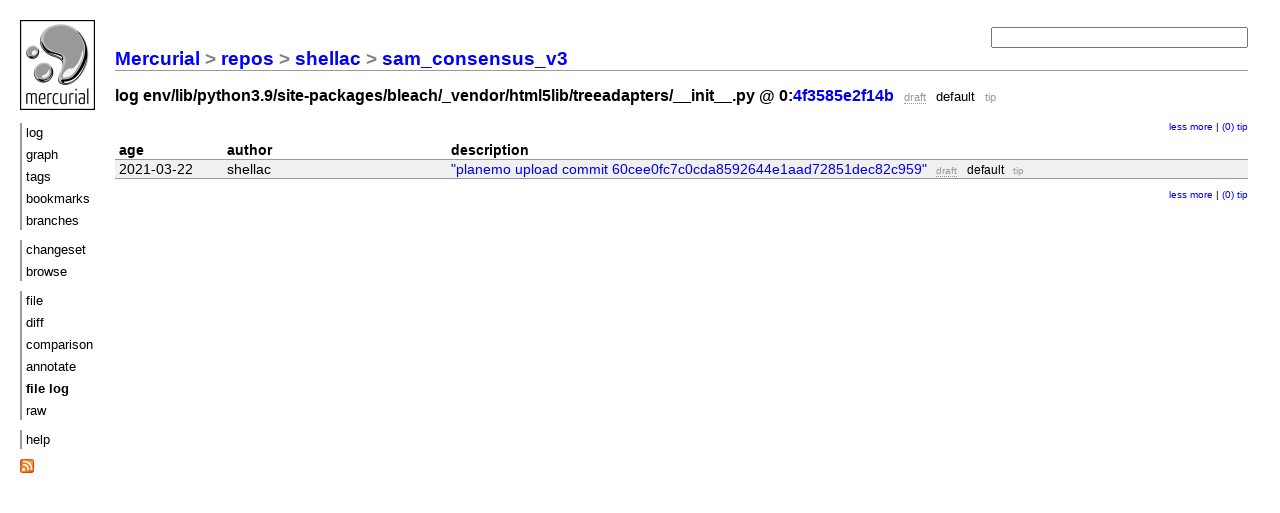

--- FILE ---
content_type: text/html; charset=UTF-8
request_url: https://toolshed.g2.bx.psu.edu/repos/shellac/sam_consensus_v3/log/tip/env/lib/python3.9/site-packages/bleach/_vendor/html5lib/treeadapters/__init__.py?revcount=60
body_size: 1388
content:
<!DOCTYPE html PUBLIC "-//W3C//DTD XHTML 1.1//EN" "http://www.w3.org/TR/xhtml11/DTD/xhtml11.dtd">
<html xmlns="http://www.w3.org/1999/xhtml" xml:lang="en-US">
<head>
<link rel="icon" href="/repos/shellac/sam_consensus_v3/static/hgicon.png" type="image/png" />
<meta name="robots" content="index, nofollow" />
<link rel="stylesheet" href="/repos/shellac/sam_consensus_v3/static/style-paper.css" type="text/css" />
<script type="text/javascript" src="/repos/shellac/sam_consensus_v3/static/mercurial.js"></script>

<title>sam_consensus_v3: env/lib/python3.9/site-packages/bleach/_vendor/html5lib/treeadapters/__init__.py history</title>
<link rel="alternate" type="application/atom+xml"
   href="/repos/shellac/sam_consensus_v3/atom-log/tip/env/lib/python3.9/site-packages/bleach/_vendor/html5lib/treeadapters/__init__.py" title="Atom feed for sam_consensus_v3:env/lib/python3.9/site-packages/bleach/_vendor/html5lib/treeadapters/__init__.py" />
<link rel="alternate" type="application/rss+xml"
   href="/repos/shellac/sam_consensus_v3/rss-log/tip/env/lib/python3.9/site-packages/bleach/_vendor/html5lib/treeadapters/__init__.py" title="RSS feed for sam_consensus_v3:env/lib/python3.9/site-packages/bleach/_vendor/html5lib/treeadapters/__init__.py" />
</head>
<body>

<div class="container">
<div class="menu">
<div class="logo">
<a href="https://mercurial-scm.org/">
<img src="/repos/shellac/sam_consensus_v3/static/hglogo.png" alt="mercurial" /></a>
</div>
<ul>
<li><a href="/repos/shellac/sam_consensus_v3/shortlog/tip?revcount=60">log</a></li>
<li><a href="/repos/shellac/sam_consensus_v3/graph/tip?revcount=60">graph</a></li>
<li><a href="/repos/shellac/sam_consensus_v3/tags?revcount=60">tags</a></li>
<li><a href="/repos/shellac/sam_consensus_v3/bookmarks?revcount=60">bookmarks</a></li>
<li><a href="/repos/shellac/sam_consensus_v3/branches?revcount=60">branches</a></li>
</ul>
<ul>
<li><a href="/repos/shellac/sam_consensus_v3/rev/tip?revcount=60">changeset</a></li>
<li><a href="/repos/shellac/sam_consensus_v3/file/tip?revcount=60">browse</a></li>
</ul>
<ul>
<li><a href="/repos/shellac/sam_consensus_v3/file/tip/env/lib/python3.9/site-packages/bleach/_vendor/html5lib/treeadapters/__init__.py?revcount=60">file</a></li>
<li><a href="/repos/shellac/sam_consensus_v3/diff/tip/env/lib/python3.9/site-packages/bleach/_vendor/html5lib/treeadapters/__init__.py?revcount=60">diff</a></li>
<li><a href="/repos/shellac/sam_consensus_v3/comparison/tip/env/lib/python3.9/site-packages/bleach/_vendor/html5lib/treeadapters/__init__.py?revcount=60">comparison</a></li>
<li><a href="/repos/shellac/sam_consensus_v3/annotate/tip/env/lib/python3.9/site-packages/bleach/_vendor/html5lib/treeadapters/__init__.py?revcount=60">annotate</a></li>
<li class="active">file log</li>
<li><a href="/repos/shellac/sam_consensus_v3/raw-file/tip/env/lib/python3.9/site-packages/bleach/_vendor/html5lib/treeadapters/__init__.py">raw</a></li>
</ul>
<ul>
<li><a href="/repos/shellac/sam_consensus_v3/help?revcount=60">help</a></li>
</ul>
<div class="atom-logo">
<a href="/repos/shellac/sam_consensus_v3/atom-log/tip/env/lib/python3.9/site-packages/bleach/_vendor/html5lib/treeadapters/__init__.py" title="subscribe to atom feed">
<img class="atom-logo" src="/repos/shellac/sam_consensus_v3/static/feed-icon-14x14.png" alt="atom feed" />
</a>
</div>
</div>

<div class="main">
<h2 class="breadcrumb"><a href="/">Mercurial</a> &gt; <a href="/repos">repos</a> &gt; <a href="/repos/shellac">shellac</a> &gt; <a href="/repos/shellac/sam_consensus_v3">sam_consensus_v3</a> </h2>
<h3>
 log env/lib/python3.9/site-packages/bleach/_vendor/html5lib/treeadapters/__init__.py @ 0:<a href="/repos/shellac/sam_consensus_v3/rev/4f3585e2f14b?revcount=60">4f3585e2f14b</a>
 <span class="phase">draft</span> <span class="branchhead">default</span> <span class="tag">tip</span> 
 
</h3>


<form class="search" action="/repos/shellac/sam_consensus_v3/log">
<input type="hidden" name="revcount" value="60" />
<p><input name="rev" id="search1" type="text" size="30" value="" /></p>
<div id="hint">Find changesets by keywords (author, files, the commit message), revision
number or hash, or <a href="/repos/shellac/sam_consensus_v3/help/revsets">revset expression</a>.</div>
</form>

<div class="navigate">
<a href="/repos/shellac/sam_consensus_v3/log/tip/env/lib/python3.9/site-packages/bleach/_vendor/html5lib/treeadapters/__init__.py?revcount=30">less</a>
<a href="/repos/shellac/sam_consensus_v3/log/tip/env/lib/python3.9/site-packages/bleach/_vendor/html5lib/treeadapters/__init__.py?revcount=120">more</a>
| <a href="/repos/shellac/sam_consensus_v3/log/4f3585e2f14b/env/lib/python3.9/site-packages/bleach/_vendor/html5lib/treeadapters/__init__.py?revcount=60">(0)</a> <a href="/repos/shellac/sam_consensus_v3/log/tip/env/lib/python3.9/site-packages/bleach/_vendor/html5lib/treeadapters/__init__.py?revcount=60">tip</a> </div>

<table class="bigtable">
<thead>
 <tr>
  <th class="age">age</th>
  <th class="author">author</th>
  <th class="description">description</th>
 </tr>
</thead>
<tbody class="stripes2">
 <tr>
  <td class="age">Mon, 22 Mar 2021 18:12:50 +0000</td>
  <td class="author">shellac</td>
  <td class="description">
   <a href="/repos/shellac/sam_consensus_v3/rev/4f3585e2f14b?revcount=60">&quot;planemo upload commit 60cee0fc7c0cda8592644e1aad72851dec82c959&quot;</a>
   <span class="phase">draft</span> <span class="branchhead">default</span> <span class="tag">tip</span> 
  </td>
 </tr>
 

</tbody>
</table>

<div class="navigate">
<a href="/repos/shellac/sam_consensus_v3/log/tip/env/lib/python3.9/site-packages/bleach/_vendor/html5lib/treeadapters/__init__.py?revcount=30">less</a>
<a href="/repos/shellac/sam_consensus_v3/log/tip/env/lib/python3.9/site-packages/bleach/_vendor/html5lib/treeadapters/__init__.py?revcount=120">more</a>
| <a href="/repos/shellac/sam_consensus_v3/log/4f3585e2f14b/env/lib/python3.9/site-packages/bleach/_vendor/html5lib/treeadapters/__init__.py?revcount=60">(0)</a> <a href="/repos/shellac/sam_consensus_v3/log/tip/env/lib/python3.9/site-packages/bleach/_vendor/html5lib/treeadapters/__init__.py?revcount=60">tip</a> 
</div>

</div>
</div>



</body>
</html>

